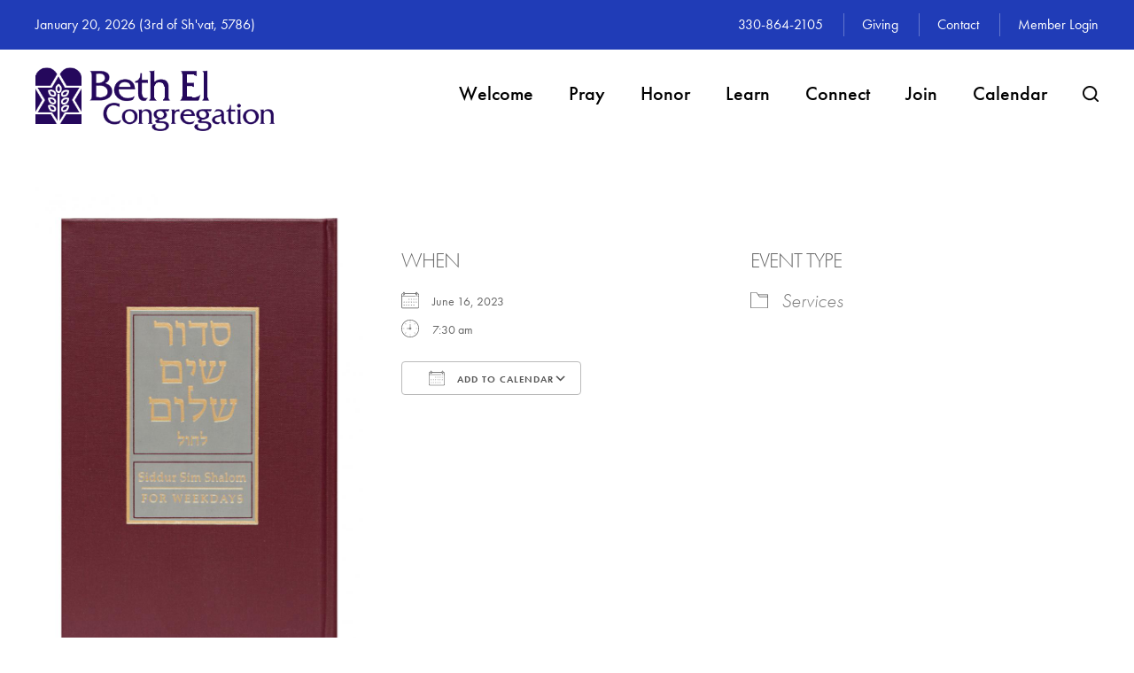

--- FILE ---
content_type: text/html; charset=UTF-8
request_url: https://www.bethelakron.com/events/morning-minyan-2023-06-16/
body_size: 57241
content:
<!DOCTYPE html>
<!--[if IEMobile 7 ]> <html dir="ltr" lang="en-US" prefix="og: https://ogp.me/ns#"class="no-js iem7"> <![endif]-->
<!--[if lt IE 7 ]> <html dir="ltr" lang="en-US" prefix="og: https://ogp.me/ns#" class="no-js ie6"> <![endif]-->
<!--[if IE 7 ]>    <html dir="ltr" lang="en-US" prefix="og: https://ogp.me/ns#" class="no-js ie7"> <![endif]-->
<!--[if IE 8 ]>    <html dir="ltr" lang="en-US" prefix="og: https://ogp.me/ns#" class="no-js ie8"> <![endif]-->
<!--[if (gte IE 9)|(gt IEMobile 7)|!(IEMobile)|!(IE)]><!--><html dir="ltr" lang="en-US" prefix="og: https://ogp.me/ns#" class="no-js"><!--<![endif]-->

<head>

    <meta charset="utf-8">
    <title>Morning Minyan - Beth El Congregation - Conservative Synagogue in Akron, OH</title>
    <meta name="viewport" content="width=device-width, initial-scale=1.0">
    <meta name="description" content="">
    <meta name="author" content="">

	<!-- Open graph tags -->
        <meta property="og:title" content="Morning Minyan" />
	<meta property="og:description" content="" />
    <meta property="og:url" content="https://www.bethelakron.com/events/morning-minyan-2023-06-16/" />
    <meta property="og:image:url" content="https://www.bethelakron.com/wp-content/uploads/2022/09/sim.shalom.weekday.jpeg" />
    <meta property="og:image:type" content="image/jpeg" />
	<meta property="og:image:width" content="1500" />
	<meta property="og:image:height" content="788" />
    
	<!-- CSS -->
    <link type="text/css" href="https://www.bethelakron.com/wp-content/themes/bethelakron/css/bootstrap.min.css" rel="stylesheet">
	<link rel="stylesheet" href="https://use.typekit.net/nzo8kau.css">
    <link type="text/css" href="https://www.bethelakron.com/wp-content/themes/bethelakron/style.css" rel="stylesheet" media="screen">
    <link type="text/css" href="https://www.bethelakron.com/wp-content/themes/bethelakron/navigation.css" rel="stylesheet" media="screen">

		
    <!-- HTML5 shim, for IE6-8 support of HTML5 elements -->
    <!--[if lt IE 9]><script src="http://html5shim.googlecode.com/svn/trunk/html5.js"></script><![endif]-->

    <!-- Favicon and touch icons -->
    <link rel="apple-touch-icon-precomposed" sizes="144x144" href="https://www.bethelakron.com/wp-content/themes/bethelakron/icons/apple-touch-icon-144-precomposed.png">
    <link rel="apple-touch-icon-precomposed" sizes="114x114" href="https://www.bethelakron.com/wp-content/themes/bethelakron/icons/apple-touch-icon-114-precomposed.png">
	<link rel="apple-touch-icon-precomposed" sizes="72x72" href="https://www.bethelakron.com/wp-content/themes/bethelakron/icons/apple-touch-icon-72-precomposed.png">
	<link rel="apple-touch-icon-precomposed" href="https://www.bethelakron.com/wp-content/themes/bethelakron/icons/apple-touch-icon-57-precomposed.png">
	<link rel="shortcut icon" href="https://www.bethelakron.com/wp-content/themes/bethelakron/icons/favicon.png">
  
    
            <script type="text/javascript">
                var _gaq = _gaq || [];

                _gaq.push(
                    ['_setAccount', 'UA-3218888-14'],
                    //['_setDomainName', 'shulcloud.com'],
                    ['_setAllowLinker', true],
                    ['_trackPageview']
                                    );


                (function () {
                    var ga = document.createElement('script');
                    ga.type = 'text/javascript';
                    ga.async = true;
                    ga.src = ('https:' == document.location.protocol ? 'https://ssl' : 'http://www') + '.google-analytics.com/ga.js';
                    (document.getElementsByTagName('head')[0] || document.getElementsByTagName('body')[0]).appendChild(ga);
                })();
            </script>
    
    <!-- Feeds -->
    <link rel="pingback" href="https://www.bethelakron.com/xmlrpc.php" />
    <link rel="alternate" type="application/rss+xml" title="Beth El Congregation" href="https://www.bethelakron.com/feed/" />
    <link rel="alternate" type="application/atom+xml" title="Beth El Congregation" href="https://www.bethelakron.com/feed/atom/" />

	<!-- Wordpress head functions -->    
        
		<!-- All in One SEO 4.9.3 - aioseo.com -->
	<meta name="robots" content="max-image-preview:large" />
	<meta name="author" content="Hirsch Fishman"/>
	<link rel="canonical" href="https://www.bethelakron.com/events/morning-minyan-2023-06-16/" />
	<meta name="generator" content="All in One SEO (AIOSEO) 4.9.3" />
		<meta property="og:locale" content="en_US" />
		<meta property="og:site_name" content="Beth El Congregation - Conservative Synagogue in Akron, OH" />
		<meta property="og:type" content="article" />
		<meta property="og:title" content="Morning Minyan - Beth El Congregation - Conservative Synagogue in Akron, OH" />
		<meta property="og:url" content="https://www.bethelakron.com/events/morning-minyan-2023-06-16/" />
		<meta property="article:published_time" content="2022-09-30T19:54:59+00:00" />
		<meta property="article:modified_time" content="2025-03-12T18:20:07+00:00" />
		<meta name="twitter:card" content="summary_large_image" />
		<meta name="twitter:title" content="Morning Minyan - Beth El Congregation - Conservative Synagogue in Akron, OH" />
		<script type="application/ld+json" class="aioseo-schema">
			{"@context":"https:\/\/schema.org","@graph":[{"@type":"BreadcrumbList","@id":"https:\/\/www.bethelakron.com\/events\/morning-minyan-2023-06-16\/#breadcrumblist","itemListElement":[{"@type":"ListItem","@id":"https:\/\/www.bethelakron.com#listItem","position":1,"name":"Home","item":"https:\/\/www.bethelakron.com","nextItem":{"@type":"ListItem","@id":"https:\/\/www.bethelakron.com\/events\/#listItem","name":"Events"}},{"@type":"ListItem","@id":"https:\/\/www.bethelakron.com\/events\/#listItem","position":2,"name":"Events","item":"https:\/\/www.bethelakron.com\/events\/","nextItem":{"@type":"ListItem","@id":"https:\/\/www.bethelakron.com\/events\/categories\/services\/#listItem","name":"Services"},"previousItem":{"@type":"ListItem","@id":"https:\/\/www.bethelakron.com#listItem","name":"Home"}},{"@type":"ListItem","@id":"https:\/\/www.bethelakron.com\/events\/categories\/services\/#listItem","position":3,"name":"Services","item":"https:\/\/www.bethelakron.com\/events\/categories\/services\/","nextItem":{"@type":"ListItem","@id":"https:\/\/www.bethelakron.com\/events\/morning-minyan-2023-06-16\/#listItem","name":"Morning Minyan"},"previousItem":{"@type":"ListItem","@id":"https:\/\/www.bethelakron.com\/events\/#listItem","name":"Events"}},{"@type":"ListItem","@id":"https:\/\/www.bethelakron.com\/events\/morning-minyan-2023-06-16\/#listItem","position":4,"name":"Morning Minyan","previousItem":{"@type":"ListItem","@id":"https:\/\/www.bethelakron.com\/events\/categories\/services\/#listItem","name":"Services"}}]},{"@type":"Organization","@id":"https:\/\/www.bethelakron.com\/#organization","name":"Beth El Congregation","description":"Conservative Synagogue in Akron, OH","url":"https:\/\/www.bethelakron.com\/"},{"@type":"Person","@id":"https:\/\/www.bethelakron.com\/author\/addicottweb\/#author","url":"https:\/\/www.bethelakron.com\/author\/addicottweb\/","name":"Hirsch Fishman","image":{"@type":"ImageObject","@id":"https:\/\/www.bethelakron.com\/events\/morning-minyan-2023-06-16\/#authorImage","url":"https:\/\/secure.gravatar.com\/avatar\/951e73af9a0db7a607fd17ca4bd632b17385bfad894149d377fb036f7cd26d69?s=96&d=mm&r=g","width":96,"height":96,"caption":"Hirsch Fishman"}},{"@type":"WebPage","@id":"https:\/\/www.bethelakron.com\/events\/morning-minyan-2023-06-16\/#webpage","url":"https:\/\/www.bethelakron.com\/events\/morning-minyan-2023-06-16\/","name":"Morning Minyan - Beth El Congregation - Conservative Synagogue in Akron, OH","inLanguage":"en-US","isPartOf":{"@id":"https:\/\/www.bethelakron.com\/#website"},"breadcrumb":{"@id":"https:\/\/www.bethelakron.com\/events\/morning-minyan-2023-06-16\/#breadcrumblist"},"author":{"@id":"https:\/\/www.bethelakron.com\/author\/addicottweb\/#author"},"creator":{"@id":"https:\/\/www.bethelakron.com\/author\/addicottweb\/#author"},"image":{"@type":"ImageObject","url":"https:\/\/www.bethelakron.com\/wp-content\/uploads\/2022\/09\/sim.shalom.weekday.jpeg","@id":"https:\/\/www.bethelakron.com\/events\/morning-minyan-2023-06-16\/#mainImage","width":800,"height":1200},"primaryImageOfPage":{"@id":"https:\/\/www.bethelakron.com\/events\/morning-minyan-2023-06-16\/#mainImage"},"datePublished":"2022-09-30T19:54:59-04:00","dateModified":"2025-03-12T14:20:07-04:00"},{"@type":"WebSite","@id":"https:\/\/www.bethelakron.com\/#website","url":"https:\/\/www.bethelakron.com\/","name":"Beth El Congregation","description":"Conservative Synagogue in Akron, OH","inLanguage":"en-US","publisher":{"@id":"https:\/\/www.bethelakron.com\/#organization"}}]}
		</script>
		<!-- All in One SEO -->

<link rel="alternate" title="oEmbed (JSON)" type="application/json+oembed" href="https://www.bethelakron.com/wp-json/oembed/1.0/embed?url=https%3A%2F%2Fwww.bethelakron.com%2Fevents%2Fmorning-minyan-2023-06-16%2F" />
<link rel="alternate" title="oEmbed (XML)" type="text/xml+oembed" href="https://www.bethelakron.com/wp-json/oembed/1.0/embed?url=https%3A%2F%2Fwww.bethelakron.com%2Fevents%2Fmorning-minyan-2023-06-16%2F&#038;format=xml" />
<style id='wp-img-auto-sizes-contain-inline-css' type='text/css'>
img:is([sizes=auto i],[sizes^="auto," i]){contain-intrinsic-size:3000px 1500px}
/*# sourceURL=wp-img-auto-sizes-contain-inline-css */
</style>
<style id='wp-emoji-styles-inline-css' type='text/css'>

	img.wp-smiley, img.emoji {
		display: inline !important;
		border: none !important;
		box-shadow: none !important;
		height: 1em !important;
		width: 1em !important;
		margin: 0 0.07em !important;
		vertical-align: -0.1em !important;
		background: none !important;
		padding: 0 !important;
	}
/*# sourceURL=wp-emoji-styles-inline-css */
</style>
<link rel='stylesheet' id='wp-block-library-css' href='https://www.bethelakron.com/wp-includes/css/dist/block-library/style.min.css?ver=6.9' type='text/css' media='all' />
<style id='classic-theme-styles-inline-css' type='text/css'>
/*! This file is auto-generated */
.wp-block-button__link{color:#fff;background-color:#32373c;border-radius:9999px;box-shadow:none;text-decoration:none;padding:calc(.667em + 2px) calc(1.333em + 2px);font-size:1.125em}.wp-block-file__button{background:#32373c;color:#fff;text-decoration:none}
/*# sourceURL=/wp-includes/css/classic-themes.min.css */
</style>
<link rel='stylesheet' id='aioseo/css/src/vue/standalone/blocks/table-of-contents/global.scss-css' href='https://www.bethelakron.com/wp-content/plugins/all-in-one-seo-pack/dist/Lite/assets/css/table-of-contents/global.e90f6d47.css?ver=4.9.3' type='text/css' media='all' />
<style id='pdfemb-pdf-embedder-viewer-style-inline-css' type='text/css'>
.wp-block-pdfemb-pdf-embedder-viewer{max-width:none}

/*# sourceURL=https://www.bethelakron.com/wp-content/plugins/pdf-embedder/block/build/style-index.css */
</style>
<style id='global-styles-inline-css' type='text/css'>
:root{--wp--preset--aspect-ratio--square: 1;--wp--preset--aspect-ratio--4-3: 4/3;--wp--preset--aspect-ratio--3-4: 3/4;--wp--preset--aspect-ratio--3-2: 3/2;--wp--preset--aspect-ratio--2-3: 2/3;--wp--preset--aspect-ratio--16-9: 16/9;--wp--preset--aspect-ratio--9-16: 9/16;--wp--preset--color--black: #000000;--wp--preset--color--cyan-bluish-gray: #abb8c3;--wp--preset--color--white: #ffffff;--wp--preset--color--pale-pink: #f78da7;--wp--preset--color--vivid-red: #cf2e2e;--wp--preset--color--luminous-vivid-orange: #ff6900;--wp--preset--color--luminous-vivid-amber: #fcb900;--wp--preset--color--light-green-cyan: #7bdcb5;--wp--preset--color--vivid-green-cyan: #00d084;--wp--preset--color--pale-cyan-blue: #8ed1fc;--wp--preset--color--vivid-cyan-blue: #0693e3;--wp--preset--color--vivid-purple: #9b51e0;--wp--preset--gradient--vivid-cyan-blue-to-vivid-purple: linear-gradient(135deg,rgb(6,147,227) 0%,rgb(155,81,224) 100%);--wp--preset--gradient--light-green-cyan-to-vivid-green-cyan: linear-gradient(135deg,rgb(122,220,180) 0%,rgb(0,208,130) 100%);--wp--preset--gradient--luminous-vivid-amber-to-luminous-vivid-orange: linear-gradient(135deg,rgb(252,185,0) 0%,rgb(255,105,0) 100%);--wp--preset--gradient--luminous-vivid-orange-to-vivid-red: linear-gradient(135deg,rgb(255,105,0) 0%,rgb(207,46,46) 100%);--wp--preset--gradient--very-light-gray-to-cyan-bluish-gray: linear-gradient(135deg,rgb(238,238,238) 0%,rgb(169,184,195) 100%);--wp--preset--gradient--cool-to-warm-spectrum: linear-gradient(135deg,rgb(74,234,220) 0%,rgb(151,120,209) 20%,rgb(207,42,186) 40%,rgb(238,44,130) 60%,rgb(251,105,98) 80%,rgb(254,248,76) 100%);--wp--preset--gradient--blush-light-purple: linear-gradient(135deg,rgb(255,206,236) 0%,rgb(152,150,240) 100%);--wp--preset--gradient--blush-bordeaux: linear-gradient(135deg,rgb(254,205,165) 0%,rgb(254,45,45) 50%,rgb(107,0,62) 100%);--wp--preset--gradient--luminous-dusk: linear-gradient(135deg,rgb(255,203,112) 0%,rgb(199,81,192) 50%,rgb(65,88,208) 100%);--wp--preset--gradient--pale-ocean: linear-gradient(135deg,rgb(255,245,203) 0%,rgb(182,227,212) 50%,rgb(51,167,181) 100%);--wp--preset--gradient--electric-grass: linear-gradient(135deg,rgb(202,248,128) 0%,rgb(113,206,126) 100%);--wp--preset--gradient--midnight: linear-gradient(135deg,rgb(2,3,129) 0%,rgb(40,116,252) 100%);--wp--preset--font-size--small: 13px;--wp--preset--font-size--medium: 20px;--wp--preset--font-size--large: 36px;--wp--preset--font-size--x-large: 42px;--wp--preset--spacing--20: 0.44rem;--wp--preset--spacing--30: 0.67rem;--wp--preset--spacing--40: 1rem;--wp--preset--spacing--50: 1.5rem;--wp--preset--spacing--60: 2.25rem;--wp--preset--spacing--70: 3.38rem;--wp--preset--spacing--80: 5.06rem;--wp--preset--shadow--natural: 6px 6px 9px rgba(0, 0, 0, 0.2);--wp--preset--shadow--deep: 12px 12px 50px rgba(0, 0, 0, 0.4);--wp--preset--shadow--sharp: 6px 6px 0px rgba(0, 0, 0, 0.2);--wp--preset--shadow--outlined: 6px 6px 0px -3px rgb(255, 255, 255), 6px 6px rgb(0, 0, 0);--wp--preset--shadow--crisp: 6px 6px 0px rgb(0, 0, 0);}:where(.is-layout-flex){gap: 0.5em;}:where(.is-layout-grid){gap: 0.5em;}body .is-layout-flex{display: flex;}.is-layout-flex{flex-wrap: wrap;align-items: center;}.is-layout-flex > :is(*, div){margin: 0;}body .is-layout-grid{display: grid;}.is-layout-grid > :is(*, div){margin: 0;}:where(.wp-block-columns.is-layout-flex){gap: 2em;}:where(.wp-block-columns.is-layout-grid){gap: 2em;}:where(.wp-block-post-template.is-layout-flex){gap: 1.25em;}:where(.wp-block-post-template.is-layout-grid){gap: 1.25em;}.has-black-color{color: var(--wp--preset--color--black) !important;}.has-cyan-bluish-gray-color{color: var(--wp--preset--color--cyan-bluish-gray) !important;}.has-white-color{color: var(--wp--preset--color--white) !important;}.has-pale-pink-color{color: var(--wp--preset--color--pale-pink) !important;}.has-vivid-red-color{color: var(--wp--preset--color--vivid-red) !important;}.has-luminous-vivid-orange-color{color: var(--wp--preset--color--luminous-vivid-orange) !important;}.has-luminous-vivid-amber-color{color: var(--wp--preset--color--luminous-vivid-amber) !important;}.has-light-green-cyan-color{color: var(--wp--preset--color--light-green-cyan) !important;}.has-vivid-green-cyan-color{color: var(--wp--preset--color--vivid-green-cyan) !important;}.has-pale-cyan-blue-color{color: var(--wp--preset--color--pale-cyan-blue) !important;}.has-vivid-cyan-blue-color{color: var(--wp--preset--color--vivid-cyan-blue) !important;}.has-vivid-purple-color{color: var(--wp--preset--color--vivid-purple) !important;}.has-black-background-color{background-color: var(--wp--preset--color--black) !important;}.has-cyan-bluish-gray-background-color{background-color: var(--wp--preset--color--cyan-bluish-gray) !important;}.has-white-background-color{background-color: var(--wp--preset--color--white) !important;}.has-pale-pink-background-color{background-color: var(--wp--preset--color--pale-pink) !important;}.has-vivid-red-background-color{background-color: var(--wp--preset--color--vivid-red) !important;}.has-luminous-vivid-orange-background-color{background-color: var(--wp--preset--color--luminous-vivid-orange) !important;}.has-luminous-vivid-amber-background-color{background-color: var(--wp--preset--color--luminous-vivid-amber) !important;}.has-light-green-cyan-background-color{background-color: var(--wp--preset--color--light-green-cyan) !important;}.has-vivid-green-cyan-background-color{background-color: var(--wp--preset--color--vivid-green-cyan) !important;}.has-pale-cyan-blue-background-color{background-color: var(--wp--preset--color--pale-cyan-blue) !important;}.has-vivid-cyan-blue-background-color{background-color: var(--wp--preset--color--vivid-cyan-blue) !important;}.has-vivid-purple-background-color{background-color: var(--wp--preset--color--vivid-purple) !important;}.has-black-border-color{border-color: var(--wp--preset--color--black) !important;}.has-cyan-bluish-gray-border-color{border-color: var(--wp--preset--color--cyan-bluish-gray) !important;}.has-white-border-color{border-color: var(--wp--preset--color--white) !important;}.has-pale-pink-border-color{border-color: var(--wp--preset--color--pale-pink) !important;}.has-vivid-red-border-color{border-color: var(--wp--preset--color--vivid-red) !important;}.has-luminous-vivid-orange-border-color{border-color: var(--wp--preset--color--luminous-vivid-orange) !important;}.has-luminous-vivid-amber-border-color{border-color: var(--wp--preset--color--luminous-vivid-amber) !important;}.has-light-green-cyan-border-color{border-color: var(--wp--preset--color--light-green-cyan) !important;}.has-vivid-green-cyan-border-color{border-color: var(--wp--preset--color--vivid-green-cyan) !important;}.has-pale-cyan-blue-border-color{border-color: var(--wp--preset--color--pale-cyan-blue) !important;}.has-vivid-cyan-blue-border-color{border-color: var(--wp--preset--color--vivid-cyan-blue) !important;}.has-vivid-purple-border-color{border-color: var(--wp--preset--color--vivid-purple) !important;}.has-vivid-cyan-blue-to-vivid-purple-gradient-background{background: var(--wp--preset--gradient--vivid-cyan-blue-to-vivid-purple) !important;}.has-light-green-cyan-to-vivid-green-cyan-gradient-background{background: var(--wp--preset--gradient--light-green-cyan-to-vivid-green-cyan) !important;}.has-luminous-vivid-amber-to-luminous-vivid-orange-gradient-background{background: var(--wp--preset--gradient--luminous-vivid-amber-to-luminous-vivid-orange) !important;}.has-luminous-vivid-orange-to-vivid-red-gradient-background{background: var(--wp--preset--gradient--luminous-vivid-orange-to-vivid-red) !important;}.has-very-light-gray-to-cyan-bluish-gray-gradient-background{background: var(--wp--preset--gradient--very-light-gray-to-cyan-bluish-gray) !important;}.has-cool-to-warm-spectrum-gradient-background{background: var(--wp--preset--gradient--cool-to-warm-spectrum) !important;}.has-blush-light-purple-gradient-background{background: var(--wp--preset--gradient--blush-light-purple) !important;}.has-blush-bordeaux-gradient-background{background: var(--wp--preset--gradient--blush-bordeaux) !important;}.has-luminous-dusk-gradient-background{background: var(--wp--preset--gradient--luminous-dusk) !important;}.has-pale-ocean-gradient-background{background: var(--wp--preset--gradient--pale-ocean) !important;}.has-electric-grass-gradient-background{background: var(--wp--preset--gradient--electric-grass) !important;}.has-midnight-gradient-background{background: var(--wp--preset--gradient--midnight) !important;}.has-small-font-size{font-size: var(--wp--preset--font-size--small) !important;}.has-medium-font-size{font-size: var(--wp--preset--font-size--medium) !important;}.has-large-font-size{font-size: var(--wp--preset--font-size--large) !important;}.has-x-large-font-size{font-size: var(--wp--preset--font-size--x-large) !important;}
:where(.wp-block-post-template.is-layout-flex){gap: 1.25em;}:where(.wp-block-post-template.is-layout-grid){gap: 1.25em;}
:where(.wp-block-term-template.is-layout-flex){gap: 1.25em;}:where(.wp-block-term-template.is-layout-grid){gap: 1.25em;}
:where(.wp-block-columns.is-layout-flex){gap: 2em;}:where(.wp-block-columns.is-layout-grid){gap: 2em;}
:root :where(.wp-block-pullquote){font-size: 1.5em;line-height: 1.6;}
/*# sourceURL=global-styles-inline-css */
</style>
<link rel='stylesheet' id='events-manager-css' href='https://www.bethelakron.com/wp-content/plugins/events-manager/includes/css/events-manager.min.css?ver=7.2.3.1' type='text/css' media='all' />
<style id='events-manager-inline-css' type='text/css'>
body .em { --font-family : inherit; --font-weight : inherit; --font-size : 1em; --line-height : inherit; }
/*# sourceURL=events-manager-inline-css */
</style>
<link rel='stylesheet' id='wp-pagenavi-css' href='https://www.bethelakron.com/wp-content/plugins/wp-pagenavi/pagenavi-css.css?ver=2.70' type='text/css' media='all' />
<script type="text/javascript" src="https://www.bethelakron.com/wp-includes/js/jquery/jquery.min.js?ver=3.7.1" id="jquery-core-js"></script>
<script type="text/javascript" src="https://www.bethelakron.com/wp-includes/js/jquery/jquery-migrate.min.js?ver=3.4.1" id="jquery-migrate-js"></script>
<script type="text/javascript" src="https://www.bethelakron.com/wp-includes/js/jquery/ui/core.min.js?ver=1.13.3" id="jquery-ui-core-js"></script>
<script type="text/javascript" src="https://www.bethelakron.com/wp-includes/js/jquery/ui/mouse.min.js?ver=1.13.3" id="jquery-ui-mouse-js"></script>
<script type="text/javascript" src="https://www.bethelakron.com/wp-includes/js/jquery/ui/sortable.min.js?ver=1.13.3" id="jquery-ui-sortable-js"></script>
<script type="text/javascript" src="https://www.bethelakron.com/wp-includes/js/jquery/ui/datepicker.min.js?ver=1.13.3" id="jquery-ui-datepicker-js"></script>
<script type="text/javascript" id="jquery-ui-datepicker-js-after">
/* <![CDATA[ */
jQuery(function(jQuery){jQuery.datepicker.setDefaults({"closeText":"Close","currentText":"Today","monthNames":["January","February","March","April","May","June","July","August","September","October","November","December"],"monthNamesShort":["Jan","Feb","Mar","Apr","May","Jun","Jul","Aug","Sep","Oct","Nov","Dec"],"nextText":"Next","prevText":"Previous","dayNames":["Sunday","Monday","Tuesday","Wednesday","Thursday","Friday","Saturday"],"dayNamesShort":["Sun","Mon","Tue","Wed","Thu","Fri","Sat"],"dayNamesMin":["S","M","T","W","T","F","S"],"dateFormat":"MM d, yy","firstDay":0,"isRTL":false});});
//# sourceURL=jquery-ui-datepicker-js-after
/* ]]> */
</script>
<script type="text/javascript" src="https://www.bethelakron.com/wp-includes/js/jquery/ui/resizable.min.js?ver=1.13.3" id="jquery-ui-resizable-js"></script>
<script type="text/javascript" src="https://www.bethelakron.com/wp-includes/js/jquery/ui/draggable.min.js?ver=1.13.3" id="jquery-ui-draggable-js"></script>
<script type="text/javascript" src="https://www.bethelakron.com/wp-includes/js/jquery/ui/controlgroup.min.js?ver=1.13.3" id="jquery-ui-controlgroup-js"></script>
<script type="text/javascript" src="https://www.bethelakron.com/wp-includes/js/jquery/ui/checkboxradio.min.js?ver=1.13.3" id="jquery-ui-checkboxradio-js"></script>
<script type="text/javascript" src="https://www.bethelakron.com/wp-includes/js/jquery/ui/button.min.js?ver=1.13.3" id="jquery-ui-button-js"></script>
<script type="text/javascript" src="https://www.bethelakron.com/wp-includes/js/jquery/ui/dialog.min.js?ver=1.13.3" id="jquery-ui-dialog-js"></script>
<script type="text/javascript" id="events-manager-js-extra">
/* <![CDATA[ */
var EM = {"ajaxurl":"https://www.bethelakron.com/wp-admin/admin-ajax.php","locationajaxurl":"https://www.bethelakron.com/wp-admin/admin-ajax.php?action=locations_search","firstDay":"0","locale":"en","dateFormat":"yy-mm-dd","ui_css":"https://www.bethelakron.com/wp-content/plugins/events-manager/includes/css/jquery-ui/build.min.css","show24hours":"0","is_ssl":"1","autocomplete_limit":"10","calendar":{"breakpoints":{"small":560,"medium":908,"large":false},"month_format":"F Y"},"phone":"","datepicker":{"format":"m/d/y"},"search":{"breakpoints":{"small":650,"medium":850,"full":false}},"url":"https://www.bethelakron.com/wp-content/plugins/events-manager","assets":{"input.em-uploader":{"js":{"em-uploader":{"url":"https://www.bethelakron.com/wp-content/plugins/events-manager/includes/js/em-uploader.js?v=7.2.3.1","event":"em_uploader_ready"}}},".em-event-editor":{"js":{"event-editor":{"url":"https://www.bethelakron.com/wp-content/plugins/events-manager/includes/js/events-manager-event-editor.js?v=7.2.3.1","event":"em_event_editor_ready"}},"css":{"event-editor":"https://www.bethelakron.com/wp-content/plugins/events-manager/includes/css/events-manager-event-editor.min.css?v=7.2.3.1"}},".em-recurrence-sets, .em-timezone":{"js":{"luxon":{"url":"luxon/luxon.js?v=7.2.3.1","event":"em_luxon_ready"}}},".em-booking-form, #em-booking-form, .em-booking-recurring, .em-event-booking-form":{"js":{"em-bookings":{"url":"https://www.bethelakron.com/wp-content/plugins/events-manager/includes/js/bookingsform.js?v=7.2.3.1","event":"em_booking_form_js_loaded"}}},"#em-opt-archetypes":{"js":{"archetypes":"https://www.bethelakron.com/wp-content/plugins/events-manager/includes/js/admin-archetype-editor.js?v=7.2.3.1","archetypes_ms":"https://www.bethelakron.com/wp-content/plugins/events-manager/includes/js/admin-archetypes.js?v=7.2.3.1","qs":"qs/qs.js?v=7.2.3.1"}}},"cached":"","txt_search":"Search","txt_searching":"Searching...","txt_loading":"Loading..."};
//# sourceURL=events-manager-js-extra
/* ]]> */
</script>
<script type="text/javascript" src="https://www.bethelakron.com/wp-content/plugins/events-manager/includes/js/events-manager.js?ver=7.2.3.1" id="events-manager-js"></script>
<link rel="https://api.w.org/" href="https://www.bethelakron.com/wp-json/" /><link rel="EditURI" type="application/rsd+xml" title="RSD" href="https://www.bethelakron.com/xmlrpc.php?rsd" />
<meta name="generator" content="WordPress 6.9" />
<link rel='shortlink' href='https://www.bethelakron.com/?p=2694' />
<meta name="generator" content="Elementor 3.34.2; features: additional_custom_breakpoints; settings: css_print_method-external, google_font-enabled, font_display-auto">
			<style>
				.e-con.e-parent:nth-of-type(n+4):not(.e-lazyloaded):not(.e-no-lazyload),
				.e-con.e-parent:nth-of-type(n+4):not(.e-lazyloaded):not(.e-no-lazyload) * {
					background-image: none !important;
				}
				@media screen and (max-height: 1024px) {
					.e-con.e-parent:nth-of-type(n+3):not(.e-lazyloaded):not(.e-no-lazyload),
					.e-con.e-parent:nth-of-type(n+3):not(.e-lazyloaded):not(.e-no-lazyload) * {
						background-image: none !important;
					}
				}
				@media screen and (max-height: 640px) {
					.e-con.e-parent:nth-of-type(n+2):not(.e-lazyloaded):not(.e-no-lazyload),
					.e-con.e-parent:nth-of-type(n+2):not(.e-lazyloaded):not(.e-no-lazyload) * {
						background-image: none !important;
					}
				}
			</style>
			<meta name="generator" content="Powered by Slider Revolution 6.6.14 - responsive, Mobile-Friendly Slider Plugin for WordPress with comfortable drag and drop interface." />
<script>function setREVStartSize(e){
			//window.requestAnimationFrame(function() {
				window.RSIW = window.RSIW===undefined ? window.innerWidth : window.RSIW;
				window.RSIH = window.RSIH===undefined ? window.innerHeight : window.RSIH;
				try {
					var pw = document.getElementById(e.c).parentNode.offsetWidth,
						newh;
					pw = pw===0 || isNaN(pw) || (e.l=="fullwidth" || e.layout=="fullwidth") ? window.RSIW : pw;
					e.tabw = e.tabw===undefined ? 0 : parseInt(e.tabw);
					e.thumbw = e.thumbw===undefined ? 0 : parseInt(e.thumbw);
					e.tabh = e.tabh===undefined ? 0 : parseInt(e.tabh);
					e.thumbh = e.thumbh===undefined ? 0 : parseInt(e.thumbh);
					e.tabhide = e.tabhide===undefined ? 0 : parseInt(e.tabhide);
					e.thumbhide = e.thumbhide===undefined ? 0 : parseInt(e.thumbhide);
					e.mh = e.mh===undefined || e.mh=="" || e.mh==="auto" ? 0 : parseInt(e.mh,0);
					if(e.layout==="fullscreen" || e.l==="fullscreen")
						newh = Math.max(e.mh,window.RSIH);
					else{
						e.gw = Array.isArray(e.gw) ? e.gw : [e.gw];
						for (var i in e.rl) if (e.gw[i]===undefined || e.gw[i]===0) e.gw[i] = e.gw[i-1];
						e.gh = e.el===undefined || e.el==="" || (Array.isArray(e.el) && e.el.length==0)? e.gh : e.el;
						e.gh = Array.isArray(e.gh) ? e.gh : [e.gh];
						for (var i in e.rl) if (e.gh[i]===undefined || e.gh[i]===0) e.gh[i] = e.gh[i-1];
											
						var nl = new Array(e.rl.length),
							ix = 0,
							sl;
						e.tabw = e.tabhide>=pw ? 0 : e.tabw;
						e.thumbw = e.thumbhide>=pw ? 0 : e.thumbw;
						e.tabh = e.tabhide>=pw ? 0 : e.tabh;
						e.thumbh = e.thumbhide>=pw ? 0 : e.thumbh;
						for (var i in e.rl) nl[i] = e.rl[i]<window.RSIW ? 0 : e.rl[i];
						sl = nl[0];
						for (var i in nl) if (sl>nl[i] && nl[i]>0) { sl = nl[i]; ix=i;}
						var m = pw>(e.gw[ix]+e.tabw+e.thumbw) ? 1 : (pw-(e.tabw+e.thumbw)) / (e.gw[ix]);
						newh =  (e.gh[ix] * m) + (e.tabh + e.thumbh);
					}
					var el = document.getElementById(e.c);
					if (el!==null && el) el.style.height = newh+"px";
					el = document.getElementById(e.c+"_wrapper");
					if (el!==null && el) {
						el.style.height = newh+"px";
						el.style.display = "block";
					}
				} catch(e){
					console.log("Failure at Presize of Slider:" + e)
				}
			//});
		  };</script>

</head>

<body>

	<!-- Search field -->
	<div class="modal fade center" id="myModal" tabindex="-1" role="dialog" aria-labelledby="myModalLabel">
		<div class="modal-dialog" role="document">
			<div class="modal-content">
				<div class="modal-body">
					<form role="search" method="get" class="search-form" action="https://www.bethelakron.com/">
					<input type="search" value="Search this website" onBlur="if(this.value=='') this.value='Search this website';" onFocus="if(this.value=='Search this website') this.value='';" name="s" />
					<button type="submit" class="search-submit">Go</button>
					</form>
					<button type="button" class="btn btn-default" data-dismiss="modal">Close</button>
				</div>
			</div>
		</div>
	</div>
	
	<!-- Top bar -->
    <section class="wrap top-bar">
    	<div class="container">
        	<div class="row">
            	<div class="col-lg-5 col-md-5 col-sm-12 col-xs-12">
            		<p>January 20, 2026 (<script src="https://www.hebcal.com/etc/hdate-en.js" type="text/javascript"></script>)</p>
				</div>
				<div class="col-lg-7 col-md-7 hidden-sm hidden-xs right">
					<ul>
					<li>330-864-2105</li>               		<li id="menu-item-74" class="menu-item menu-item-type-post_type menu-item-object-page menu-item-74"><a href="https://www.bethelakron.com/giving/">Giving</a></li>
<li id="menu-item-75" class="menu-item menu-item-type-post_type menu-item-object-page menu-item-75"><a href="https://www.bethelakron.com/contact/">Contact</a></li>
<li id="menu-item-76" class="menu-item menu-item-type-custom menu-item-object-custom menu-item-76"><a target="_blank" href="https://bethelakron.shulcloud.com/login.php">Member Login</a></li>
					</ul>
				</div>     
            </div>
        </div>
    </section>

	<!-- Header -->
    <header class="wrap header main-nav">
    	<div class="container">
        	<div class="row">
				<div class="col-lg-3 col-md-3 hidden-sm hidden-xs">
					<a href="https://www.bethelakron.com" title="Return to the homepage"><img class="img-responsive" alt="Beth El Congregation" src="https://www.bethelakron.com/wp-content/themes/bethelakron/images/logo.png" /></a>
				</div>
                <div class="col-lg-9 col-md-9 col-sm-12 col-xs-12 navbar navbar-default">
                    <div class="navbar-header">
                        <button type="button" class="navbar-toggle collapsed" data-toggle="collapse" data-target="#navbar-collapse-1" aria-expanded="false">
                            <span class="sr-only">Toggle navigation</span>
                            <span class="icon-bar"></span>
                            <span class="icon-bar"></span>
                            <span class="icon-bar"></span>
                        </button>
                        <a class="navbar-brand" href="https://www.bethelakron.com"><img class="img-responsive" alt="Beth El Congregation" src="https://www.bethelakron.com/wp-content/themes/bethelakron/images/logo.png" /></a>
                    </div>
                    
					<div id="navbar-collapse-1" class="collapse navbar-collapse">
						<ul id="main-menu" class="nav navbar-nav">
							<li id="menu-item-77" class="menu-item menu-item-type-post_type menu-item-object-page menu-item-has-children menu-item-77 dropdown"><a title="Welcome" href="https://www.bethelakron.com/welcome/" data-toggle="dropdown" class="dropdown-toggle">Welcome <span class="hidden-lg hidden-md visible-sm visible-xs caret"></span></a>
<ul role="menu" class=" dropdown-menu">
	<li id="menu-item-78" class="menu-item menu-item-type-post_type menu-item-object-page menu-item-78"><a title="Our Community" href="https://www.bethelakron.com/welcome/our-community/">Our Community</a></li>
	<li id="menu-item-79" class="menu-item menu-item-type-post_type menu-item-object-page menu-item-79"><a title="Our History" href="https://www.bethelakron.com/welcome/our-history/">Our History</a></li>
	<li id="menu-item-80" class="menu-item menu-item-type-post_type menu-item-object-page menu-item-80"><a title="Our Team" href="https://www.bethelakron.com/welcome/our-team/">Our Team</a></li>
	<li id="menu-item-81" class="menu-item menu-item-type-post_type menu-item-object-page menu-item-81"><a title="FAQs" href="https://www.bethelakron.com/welcome/faqs/">FAQs</a></li>
</ul>
</li>
<li id="menu-item-82" class="menu-item menu-item-type-post_type menu-item-object-page menu-item-has-children menu-item-82 dropdown"><a title="Pray" href="https://www.bethelakron.com/pray/" data-toggle="dropdown" class="dropdown-toggle">Pray <span class="hidden-lg hidden-md visible-sm visible-xs caret"></span></a>
<ul role="menu" class=" dropdown-menu">
	<li id="menu-item-83" class="menu-item menu-item-type-post_type menu-item-object-page menu-item-83"><a title="Shabbat" href="https://www.bethelakron.com/pray/shabbat/">Shabbat</a></li>
	<li id="menu-item-84" class="menu-item menu-item-type-post_type menu-item-object-page menu-item-84"><a title="Weekday Minyanim" href="https://www.bethelakron.com/pray/weekday-minyanim/">Weekday Minyanim</a></li>
	<li id="menu-item-85" class="menu-item menu-item-type-post_type menu-item-object-page menu-item-85"><a title="Holidays" href="https://www.bethelakron.com/pray/holidays/">Holidays</a></li>
</ul>
</li>
<li id="menu-item-2522" class="menu-item menu-item-type-post_type menu-item-object-page menu-item-has-children menu-item-2522 dropdown"><a title="Honor" href="https://www.bethelakron.com/honor/" data-toggle="dropdown" class="dropdown-toggle">Honor <span class="hidden-lg hidden-md visible-sm visible-xs caret"></span></a>
<ul role="menu" class=" dropdown-menu">
	<li id="menu-item-86" class="menu-item menu-item-type-post_type menu-item-object-page menu-item-86"><a title="Life Cycle Events" href="https://www.bethelakron.com/honor/life-cycle-events/">Life Cycle Events</a></li>
	<li id="menu-item-2523" class="menu-item menu-item-type-post_type menu-item-object-page menu-item-2523"><a title="Birth" href="https://www.bethelakron.com/honor/birth/">Birth</a></li>
	<li id="menu-item-1516" class="menu-item menu-item-type-post_type menu-item-object-page menu-item-1516"><a title="B’nei Mitzvah" href="https://www.bethelakron.com/honor/bnei-mitzvah/">B’nei Mitzvah</a></li>
	<li id="menu-item-2524" class="menu-item menu-item-type-post_type menu-item-object-page menu-item-2524"><a title="Illness, Death, &#038; Bereavement Guide" href="https://www.bethelakron.com/honor/illness-death-bereavement-guide/">Illness, Death, &#038; Bereavement Guide</a></li>
</ul>
</li>
<li id="menu-item-87" class="menu-item menu-item-type-post_type menu-item-object-page menu-item-has-children menu-item-87 dropdown"><a title="Learn" href="https://www.bethelakron.com/learn/" data-toggle="dropdown" class="dropdown-toggle">Learn <span class="hidden-lg hidden-md visible-sm visible-xs caret"></span></a>
<ul role="menu" class=" dropdown-menu">
	<li id="menu-item-89" class="menu-item menu-item-type-post_type menu-item-object-page menu-item-89"><a title="Adult Education" href="https://www.bethelakron.com/learn/adult-education/">Adult Education</a></li>
	<li id="menu-item-88" class="menu-item menu-item-type-post_type menu-item-object-page menu-item-88"><a title="Youth Education" href="https://www.bethelakron.com/learn/youth-education/">Youth Education</a></li>
	<li id="menu-item-250" class="menu-item menu-item-type-post_type menu-item-object-page menu-item-250"><a title="Intro To Judaism" href="https://www.bethelakron.com/learn/conversion/">Intro To Judaism</a></li>
</ul>
</li>
<li id="menu-item-90" class="menu-item menu-item-type-post_type menu-item-object-page menu-item-has-children menu-item-90 dropdown"><a title="Connect" href="https://www.bethelakron.com/connect/" data-toggle="dropdown" class="dropdown-toggle">Connect <span class="hidden-lg hidden-md visible-sm visible-xs caret"></span></a>
<ul role="menu" class=" dropdown-menu">
	<li id="menu-item-2039" class="menu-item menu-item-type-post_type menu-item-object-page menu-item-2039"><a title="Beth El Bulletin" href="https://www.bethelakron.com/connect/beth-el-bulletin/">Beth El Bulletin</a></li>
	<li id="menu-item-91" class="menu-item menu-item-type-post_type menu-item-object-page menu-item-91"><a title="Get Involved" href="https://www.bethelakron.com/connect/get-involved/">Get Involved</a></li>
	<li id="menu-item-92" class="menu-item menu-item-type-post_type menu-item-object-page menu-item-92"><a title="Milestones" href="https://www.bethelakron.com/connect/milestones/">Milestones</a></li>
	<li id="menu-item-93" class="menu-item menu-item-type-post_type menu-item-object-page menu-item-93"><a title="Plan Your Simcha" href="https://www.bethelakron.com/connect/plan-your-simcha/">Plan Your Simcha</a></li>
</ul>
</li>
<li id="menu-item-94" class="menu-item menu-item-type-post_type menu-item-object-page menu-item-has-children menu-item-94 dropdown"><a title="Join" href="https://www.bethelakron.com/join/" data-toggle="dropdown" class="dropdown-toggle">Join <span class="hidden-lg hidden-md visible-sm visible-xs caret"></span></a>
<ul role="menu" class=" dropdown-menu">
	<li id="menu-item-95" class="menu-item menu-item-type-post_type menu-item-object-page menu-item-95"><a title="Become a Member" href="https://www.bethelakron.com/join/become-a-member/">Become a Member</a></li>
	<li id="menu-item-96" class="menu-item menu-item-type-post_type menu-item-object-page menu-item-96"><a title="Membership Form" href="https://www.bethelakron.com/join/membership-form/">Membership Form</a></li>
	<li id="menu-item-796" class="menu-item menu-item-type-post_type menu-item-object-page menu-item-796"><a title="Join Our Email List" href="https://www.bethelakron.com/join/join-our-email-list/">Join Our Email List</a></li>
</ul>
</li>
<li id="menu-item-97" class="menu-item menu-item-type-post_type menu-item-object-page menu-item-has-children menu-item-97 dropdown"><a title="Calendar" href="https://www.bethelakron.com/calendar/" data-toggle="dropdown" class="dropdown-toggle">Calendar <span class="hidden-lg hidden-md visible-sm visible-xs caret"></span></a>
<ul role="menu" class=" dropdown-menu">
	<li id="menu-item-98" class="menu-item menu-item-type-post_type menu-item-object-page menu-item-98"><a title="Upcoming Events" href="https://www.bethelakron.com/calendar/upcoming-events/">Upcoming Events</a></li>
	<li id="menu-item-99" class="menu-item menu-item-type-post_type menu-item-object-page menu-item-99"><a title="Full Calendar" href="https://www.bethelakron.com/calendar/full-calendar/">Full Calendar</a></li>
</ul>
</li>
							<li class="hidden-lg hidden-md header-menu-link"><a href="tel:330-864-2105">330-864-2105</a></li>							<li class="menu-item menu-item-type-post_type menu-item-object-page menu-item-74 hidden-lg hidden-md header-menu-link"><a href="https://www.bethelakron.com/giving/">Giving</a></li>
<li class="menu-item menu-item-type-post_type menu-item-object-page menu-item-75 hidden-lg hidden-md header-menu-link"><a href="https://www.bethelakron.com/contact/">Contact</a></li>
<li class="menu-item menu-item-type-custom menu-item-object-custom menu-item-76 hidden-lg hidden-md header-menu-link"><a target="_blank" href="https://bethelakron.shulcloud.com/login.php">Member Login</a></li>
							<li class="search"><a href="#" data-toggle="modal" data-target="#myModal"><img src="https://www.bethelakron.com/wp-content/themes/bethelakron/images/search-btn.png" alt="" /></a></li>
						</ul>
					</div>
                </div>
            </div>
        </div>
    </header>
    
	<section class="wrap content">
		<div class="container post-2694">
			
			<div class="row event-page">
								<div class="col-lg-4 col-md-4 col-sm-12 col-xs-12">
					<img src="https://www.bethelakron.com/wp-content/uploads/2022/09/sim.shalom.weekday.jpeg" class="img-responsive wp-post-image" alt="" decoding="async" srcset="https://www.bethelakron.com/wp-content/uploads/2022/09/sim.shalom.weekday.jpeg 800w, https://www.bethelakron.com/wp-content/uploads/2022/09/sim.shalom.weekday-200x300.jpeg 200w, https://www.bethelakron.com/wp-content/uploads/2022/09/sim.shalom.weekday-683x1024.jpeg 683w, https://www.bethelakron.com/wp-content/uploads/2022/09/sim.shalom.weekday-768x1152.jpeg 768w" sizes="(max-width: 800px) 100vw, 800px" />				</div>
				<div class="col-lg-8 col-md-8 col-sm-12 col-xs-12">
					<h1>Morning Minyan</h1>
					<div class="em em-view-container" id="em-view-6" data-view="event">
	<div class="em pixelbones em-item em-item-single em-event em-event-single em-event-1586 " id="em-event-6" data-view-id="6">
		<section class="em-item-header" style="--default-border:#8224e3">
	<div class="em-item-meta">
		<section class="em-item-meta-column">
			<section class="em-event-when">
				<h3>When</h3>
				<div class="em-item-meta-line em-event-date em-event-meta-datetime">
					<span class="em-icon-calendar em-icon"></span>
					June 16, 2023    
				</div>
				<div class="em-item-meta-line em-event-time em-event-meta-datetime">
					<span class="em-icon-clock em-icon"></span>
					7:30 am
				</div>
									<button type="button" class="em-event-add-to-calendar em-tooltip-ddm em-clickable input" data-button-width="match" data-tooltip-class="em-add-to-calendar-tooltip" data-content="em-event-add-to-colendar-content-1278616593"><span class="em-icon em-icon-calendar"></span> Add To Calendar</button>
					<div class="em-tooltip-ddm-content em-event-add-to-calendar-content" id="em-event-add-to-colendar-content-1278616593">
						<a class="em-a2c-download" href="https://www.bethelakron.com/events/morning-minyan-2023-06-16/ical/" target="_blank">Download ICS</a>
						<a class="em-a2c-google" href="https://www.google.com/calendar/event?action=TEMPLATE&#038;text=Morning+Minyan&#038;dates=20230616T073000/20230616T073000&#038;details=&#038;location=&#038;trp=false&#038;sprop=https%3A%2F%2Fwww.bethelakron.com%2Fevents%2Fmorning-minyan-2023-06-16%2F&#038;sprop=name:Beth+El+Congregation&#038;ctz=America%2FNew_York" target="_blank">Google Calendar</a>
						<a class="em-a2c-apple" href="webcal://www.bethelakron.com/events/morning-minyan-2023-06-16/ical/" target="_blank">iCalendar</a>
						<a class="em-a2c-office" href="https://outlook.office.com/calendar/0/deeplink/compose?allday=false&#038;body=&#038;location=&#038;path=/calendar/action/compose&#038;rru=addevent&#038;startdt=2023-06-16T07%3A30%3A00-04%3A00&#038;enddt=2023-06-16T07%3A30%3A00-04%3A00&#038;subject=Morning+Minyan" target="_blank">Office 365</a>
						<a class="em-a2c-outlook" href="https://outlook.live.com/calendar/0/deeplink/compose?allday=false&#038;body=&#038;location=&#038;path=/calendar/action/compose&#038;rru=addevent&#038;startdt=2023-06-16T07%3A30%3A00-04%3A00&#038;enddt=2023-06-16T07%3A30%3A00-04%3A00&#038;subject=Morning+Minyan" target="_blank">Outlook Live</a>
					</div>
					
			</section>
	
			
		</section>

		<section class="em-item-meta-column">
			
			
			
			
			<section class="em-item-taxonomies">
				<h3>Event Type</h3>
				
				<div class="em-item-meta-line em-item-taxonomy em-event-categories">
					<span class="em-icon-category em-icon"></span>
					<div>	<ul class="event-categories">
					<li><a href="https://www.bethelakron.com/events/categories/services/">Services</a></li>
			</ul>
	</div>
				</div>
				
				
			</section>
			
		</section>
	</div>
</section>

<section class="em-event-content">
	
</section>
	</div>
</div>
					</div>
							</div>
		</div>
	</section>

    
	<!-- Footer -->
   <footer class="wrap footer">
		<div class="container">
			<div class="row">
				<div class="col-lg-4 col-md-4 col-sm-12 col-xs-12 padding-top">
					<iframe src="https://www.google.com/maps/embed?pb=!1m18!1m12!1m3!1d3006.7233259051086!2d-81.59197048426806!3d41.09689137929188!2m3!1f0!2f0!3f0!3m2!1i1024!2i768!4f13.1!3m3!1m2!1s0x8830d7034ee4fbb3%3A0xa8b401d14461c29a!2sBeth%20El%20Congregation!5e0!3m2!1sen!2sus!4v1664473686970!5m2!1sen!2sus" width="800" height="250" style="border:0;" allowfullscreen="" loading="lazy" referrerpolicy="no-referrer-when-downgrade"></iframe>
				</div>
				<div class="col-lg-3 col-lg-offset-1 col-md-3 col-md-offset-0 col-sm-6 col-sm-offset-0 col-xs-12 col-xs-offset-0 padding-top">
					<h3>Contact Us</h3>
            		<p>750 White Pond Drive					<br />Akron, OH 44320</p>
            
					<p>330-864-2105            		<br /><a href="mailto:info@bethelakron.com">info@bethelakron.com</a></p>
				</div>
				<div class="col-lg-3 col-lg-offset-1 col-md-3 col-md-offset-1 col-sm-6 col-sm-offset-0 col-xs-12 col-xs-offset-0 padding-top">
					<h3>Stay Connected</h3>
					<ul>
					<li><a href="https://www.facebook.com/akronbethel" target="_blank"><img src="https://www.bethelakron.com/wp-content/themes/bethelakron/images/icon_facebook.png" alt="" border="0" /></a></li>										<li><a href="https://www.youtube.com/channel/UCm42OXcaYSSE56Rb5MBwQKQ" target="_blank"><img src="https://www.bethelakron.com/wp-content/themes/bethelakron/images/icon_youtube.png" alt="" border="0" /></a></li>															<li><a href="https://www.instagram.com/bethelakron" target="_blank"><img src="https://www.bethelakron.com/wp-content/themes/bethelakron/images/icon_instagram.png" alt="" border="0" /></a></li>										</ul>
				</div>
			</div>
		</div>
    </footer>

	<!-- Footer -->
	<section class="wrap copyright">
		<div class="container">
			<div class="row center">
				<div class="col-lg-12 col-md-12 col-sm-12 col-xs-12">
					<div class="menu-footer-menu-container"><ul id="footer-menu" class="menu"><li id="menu-item-100" class="menu-item menu-item-type-post_type menu-item-object-page menu-item-home menu-item-100"><a href="https://www.bethelakron.com/">Home</a></li>
<li id="menu-item-101" class="menu-item menu-item-type-post_type menu-item-object-page menu-item-101"><a href="https://www.bethelakron.com/welcome/">Welcome</a></li>
<li id="menu-item-102" class="menu-item menu-item-type-post_type menu-item-object-page menu-item-102"><a href="https://www.bethelakron.com/pray/">Pray</a></li>
<li id="menu-item-103" class="menu-item menu-item-type-post_type menu-item-object-page menu-item-103"><a href="https://www.bethelakron.com/learn/">Learn</a></li>
<li id="menu-item-104" class="menu-item menu-item-type-post_type menu-item-object-page menu-item-104"><a href="https://www.bethelakron.com/connect/">Connect</a></li>
<li id="menu-item-105" class="menu-item menu-item-type-post_type menu-item-object-page menu-item-105"><a href="https://www.bethelakron.com/join/">Join</a></li>
<li id="menu-item-106" class="menu-item menu-item-type-post_type menu-item-object-page menu-item-106"><a href="https://www.bethelakron.com/calendar/">Calendar</a></li>
<li id="menu-item-107" class="menu-item menu-item-type-post_type menu-item-object-page menu-item-107"><a href="https://www.bethelakron.com/giving/">Giving</a></li>
<li id="menu-item-2038" class="menu-item menu-item-type-post_type menu-item-object-page menu-item-2038"><a href="https://www.bethelakron.com/connect/beth-el-bulletin/">Beth El Bulletin</a></li>
</ul></div>
					<p>Copyright &copy; 2026 Beth El Congregation. All rights reserved. Website designed by <a href="https://www.synagogue-websites.com/" target="_blank">Addicott Web</a>.</p>
				</div>
			</div>
		</div>
    </section>

	<!-- USCJ logo -->
	<section class="container footer-logos">
		<div class="row center">
			<div class="col-lg-12 col-md-12 col-sm-12 col-xs-12">
				<ul>
				<li><a href="https://www.uscj.org/" target="_blank"><img src="https://www.bethelakron.com/wp-content/themes/bethelakron/images/uscj-logo.png" alt="Affiliated with the United Synagogue of Conservative Judaism" /></a></li>
				</ul>
			</div>
		</div>
	</section>

<!--[if lt IE 7 ]>
<script src="//ajax.googleapis.com/ajax/libs/chrome-frame/1.0.3/CFInstall.min.js"></script>
<script>window.attachEvent('onload',function(){CFInstall.check({mode:'overlay'})})</script>
<![endif]-->
		

		<script>
			window.RS_MODULES = window.RS_MODULES || {};
			window.RS_MODULES.modules = window.RS_MODULES.modules || {};
			window.RS_MODULES.waiting = window.RS_MODULES.waiting || [];
			window.RS_MODULES.defered = true;
			window.RS_MODULES.moduleWaiting = window.RS_MODULES.moduleWaiting || {};
			window.RS_MODULES.type = 'compiled';
		</script>
		<script type="speculationrules">
{"prefetch":[{"source":"document","where":{"and":[{"href_matches":"/*"},{"not":{"href_matches":["/wp-*.php","/wp-admin/*","/wp-content/uploads/*","/wp-content/*","/wp-content/plugins/*","/wp-content/themes/bethelakron/*","/*\\?(.+)"]}},{"not":{"selector_matches":"a[rel~=\"nofollow\"]"}},{"not":{"selector_matches":".no-prefetch, .no-prefetch a"}}]},"eagerness":"conservative"}]}
</script>
		<script type="text/javascript">
			(function() {
				let targetObjectName = 'EM';
				if ( typeof window[targetObjectName] === 'object' && window[targetObjectName] !== null ) {
					Object.assign( window[targetObjectName], []);
				} else {
					console.warn( 'Could not merge extra data: window.' + targetObjectName + ' not found or not an object.' );
				}
			})();
		</script>
					<script>
				const lazyloadRunObserver = () => {
					const lazyloadBackgrounds = document.querySelectorAll( `.e-con.e-parent:not(.e-lazyloaded)` );
					const lazyloadBackgroundObserver = new IntersectionObserver( ( entries ) => {
						entries.forEach( ( entry ) => {
							if ( entry.isIntersecting ) {
								let lazyloadBackground = entry.target;
								if( lazyloadBackground ) {
									lazyloadBackground.classList.add( 'e-lazyloaded' );
								}
								lazyloadBackgroundObserver.unobserve( entry.target );
							}
						});
					}, { rootMargin: '200px 0px 200px 0px' } );
					lazyloadBackgrounds.forEach( ( lazyloadBackground ) => {
						lazyloadBackgroundObserver.observe( lazyloadBackground );
					} );
				};
				const events = [
					'DOMContentLoaded',
					'elementor/lazyload/observe',
				];
				events.forEach( ( event ) => {
					document.addEventListener( event, lazyloadRunObserver );
				} );
			</script>
			<link rel='stylesheet' id='rs-plugin-settings-css' href='https://www.bethelakron.com/wp-content/plugins/revslider/public/assets/css/rs6.css?ver=6.6.14' type='text/css' media='all' />
<style id='rs-plugin-settings-inline-css' type='text/css'>
#rs-demo-id {}
/*# sourceURL=rs-plugin-settings-inline-css */
</style>
<script type="text/javascript" id="qppr_frontend_scripts-js-extra">
/* <![CDATA[ */
var qpprFrontData = {"linkData":{"https://www.bethelakron.com/event/magical-hanukkah-celebration.html":[1,0,""],"https://www.bethelakron.com/giving/":[1,0,""],"https://www.bethelakron.com/join/membership-form/":[1,0,""],"https://www.bethelakron.com/join/join-our-email-list/":[1,0,""]},"siteURL":"https://www.bethelakron.com","siteURLq":"https://www.bethelakron.com"};
//# sourceURL=qppr_frontend_scripts-js-extra
/* ]]> */
</script>
<script type="text/javascript" src="https://www.bethelakron.com/wp-content/plugins/quick-pagepost-redirect-plugin/js/qppr_frontend_script.min.js?ver=5.2.4" id="qppr_frontend_scripts-js"></script>
<script type="text/javascript" src="https://www.bethelakron.com/wp-content/plugins/revslider/public/assets/js/rbtools.min.js?ver=6.6.14" defer async id="tp-tools-js"></script>
<script type="text/javascript" src="https://www.bethelakron.com/wp-content/plugins/revslider/public/assets/js/rs6.min.js?ver=6.6.14" defer async id="revmin-js"></script>
<script id="wp-emoji-settings" type="application/json">
{"baseUrl":"https://s.w.org/images/core/emoji/17.0.2/72x72/","ext":".png","svgUrl":"https://s.w.org/images/core/emoji/17.0.2/svg/","svgExt":".svg","source":{"concatemoji":"https://www.bethelakron.com/wp-includes/js/wp-emoji-release.min.js?ver=6.9"}}
</script>
<script type="module">
/* <![CDATA[ */
/*! This file is auto-generated */
const a=JSON.parse(document.getElementById("wp-emoji-settings").textContent),o=(window._wpemojiSettings=a,"wpEmojiSettingsSupports"),s=["flag","emoji"];function i(e){try{var t={supportTests:e,timestamp:(new Date).valueOf()};sessionStorage.setItem(o,JSON.stringify(t))}catch(e){}}function c(e,t,n){e.clearRect(0,0,e.canvas.width,e.canvas.height),e.fillText(t,0,0);t=new Uint32Array(e.getImageData(0,0,e.canvas.width,e.canvas.height).data);e.clearRect(0,0,e.canvas.width,e.canvas.height),e.fillText(n,0,0);const a=new Uint32Array(e.getImageData(0,0,e.canvas.width,e.canvas.height).data);return t.every((e,t)=>e===a[t])}function p(e,t){e.clearRect(0,0,e.canvas.width,e.canvas.height),e.fillText(t,0,0);var n=e.getImageData(16,16,1,1);for(let e=0;e<n.data.length;e++)if(0!==n.data[e])return!1;return!0}function u(e,t,n,a){switch(t){case"flag":return n(e,"\ud83c\udff3\ufe0f\u200d\u26a7\ufe0f","\ud83c\udff3\ufe0f\u200b\u26a7\ufe0f")?!1:!n(e,"\ud83c\udde8\ud83c\uddf6","\ud83c\udde8\u200b\ud83c\uddf6")&&!n(e,"\ud83c\udff4\udb40\udc67\udb40\udc62\udb40\udc65\udb40\udc6e\udb40\udc67\udb40\udc7f","\ud83c\udff4\u200b\udb40\udc67\u200b\udb40\udc62\u200b\udb40\udc65\u200b\udb40\udc6e\u200b\udb40\udc67\u200b\udb40\udc7f");case"emoji":return!a(e,"\ud83e\u1fac8")}return!1}function f(e,t,n,a){let r;const o=(r="undefined"!=typeof WorkerGlobalScope&&self instanceof WorkerGlobalScope?new OffscreenCanvas(300,150):document.createElement("canvas")).getContext("2d",{willReadFrequently:!0}),s=(o.textBaseline="top",o.font="600 32px Arial",{});return e.forEach(e=>{s[e]=t(o,e,n,a)}),s}function r(e){var t=document.createElement("script");t.src=e,t.defer=!0,document.head.appendChild(t)}a.supports={everything:!0,everythingExceptFlag:!0},new Promise(t=>{let n=function(){try{var e=JSON.parse(sessionStorage.getItem(o));if("object"==typeof e&&"number"==typeof e.timestamp&&(new Date).valueOf()<e.timestamp+604800&&"object"==typeof e.supportTests)return e.supportTests}catch(e){}return null}();if(!n){if("undefined"!=typeof Worker&&"undefined"!=typeof OffscreenCanvas&&"undefined"!=typeof URL&&URL.createObjectURL&&"undefined"!=typeof Blob)try{var e="postMessage("+f.toString()+"("+[JSON.stringify(s),u.toString(),c.toString(),p.toString()].join(",")+"));",a=new Blob([e],{type:"text/javascript"});const r=new Worker(URL.createObjectURL(a),{name:"wpTestEmojiSupports"});return void(r.onmessage=e=>{i(n=e.data),r.terminate(),t(n)})}catch(e){}i(n=f(s,u,c,p))}t(n)}).then(e=>{for(const n in e)a.supports[n]=e[n],a.supports.everything=a.supports.everything&&a.supports[n],"flag"!==n&&(a.supports.everythingExceptFlag=a.supports.everythingExceptFlag&&a.supports[n]);var t;a.supports.everythingExceptFlag=a.supports.everythingExceptFlag&&!a.supports.flag,a.supports.everything||((t=a.source||{}).concatemoji?r(t.concatemoji):t.wpemoji&&t.twemoji&&(r(t.twemoji),r(t.wpemoji)))});
//# sourceURL=https://www.bethelakron.com/wp-includes/js/wp-emoji-loader.min.js
/* ]]> */
</script>

<!-- Scripts -->
<script src="https://stackpath.bootstrapcdn.com/bootstrap/3.4.1/js/bootstrap.min.js" integrity="sha384-aJ21OjlMXNL5UyIl/XNwTMqvzeRMZH2w8c5cRVpzpU8Y5bApTppSuUkhZXN0VxHd" crossorigin="anonymous"></script>
<script>
jQuery(function($) {
  // Bootstrap menu magic
  $(window).resize(function() {
    if ($(window).width() < 991) {
      $(".dropdown-toggle").attr('data-toggle', 'dropdown');
    } else {
      $(".dropdown-toggle").removeAttr('data-toggle dropdown');
    }
  });
	
	$('.dropdown-toggle').click(function() { if ($(window).width() > 992) if ($(this).next('.dropdown-menu').is(':visible')) window.location = $(this).attr('href'); });
});
</script>


</body>
</html>

--- FILE ---
content_type: text/css
request_url: https://www.bethelakron.com/wp-content/themes/bethelakron/style.css
body_size: 11547
content:
@charset "UTF-8";
/*
Theme Name: Beth El Congregation
Theme URI: https://www.bethelakron.com
Description: 
Version: 1.0
Author: Addicott Web
Author URI: https://www.synagogue-websites.com
*/

body { font-family:"futura-pt"; background-color:#fff; }

/* Text styles */
p {margin:20px 0 0 0; font-size:22px; line-height:32px; font-weight:300; }
strong { font-weight:600; }
em { font-style:italic; }
small { display:block; font-size:12px; line-height:20px; font-weight:400; color:#000; }
blockquote { border:none; padding:0; margin:0 0 0 30px; }
blockquote p { font-size:18px; line-height:28px; font-weight:300; }

/* Link styles */
a { color:#3d79bf; text-decoration:underline; }
a:hover { color:#3d79bf; text-decoration:none; }

.elementor-widget-text-editor a,
.elementor-tab-content a { text-decoration: underline !important; }
.elementor-widget-text-editor a:hover,
.elementor-tab-content a:hover { text-decoration: none !important; }

/* Heading styles */
h1 { margin:0; font-size:60px; line-height:70px; color:#fff; font-weight:400; }
h2, h3, h4, h5, h6 { margin:30px 0 0 0; font-weight:400; }

h2 { font-size:36px; line-height:46px; }
h3 { font-size:30px; line-height:40px; }
h4 { font-size:24px; line-height:34px; }
h5 { }
h6 { }

/* List styles */
ul { list-style:disc; margin:20px 0 0 30px; padding:0; }
ol { list-style:decimal; margin:20px 0 0 30px; padding:0; }
ul li,
ol li { margin-bottom:10px; padding-left:10px; font-size:22px; line-height:32px; font-weight:300; }

ul ul { list-style:circle; margin:10px 0 10px 30px; }
ol ol { list-style:lower-alpha; margin:10px 0 10px 30px; }

/* Image styles */
.alignnone { display:block; margin:20px 0 0 0; }
.aligncenter { display:block; margin:20px auto 0 auto; }
.alignright { float:right; margin:5px 0 20px 25px; clear:both; display:inline; }
.alignleft { float:left; margin:5px 25px 20px 0; clear:both; display:inline; }

.wp-caption { }
.wp-caption-text { margin:5px 0 0 0; text-align:center; font:italic 13px/22px Georgia, "Times New Roman", Times, serif; }

/* Table styles */
table { border-collapse:collapse; margin-top:5px; width:100%; }
table td { border-bottom:1px solid #ccc; font-size:18px; line-height:28px; font-weight:300; padding:15px 0; color:#000; vertical-align:top; }
table th { border-bottom:2px solid #000; font-size:18px; line-height:28px; font-weight:600; padding:15px 0; color:#000; vertical-align:top; text-align:left; }

iframe, object, embed { max-width: 100%; }

/* Pagenavi */
.wp-pagenavi { margin:40px 0 0 0; }
.wp-pagenavi a,
.wp-pagenavi span { margin:2px; font-size:16px; line-height:26px; background-color:#012545; color:#fff; -webkit-border-radius:5px; -moz-border-radius:5px; border-radius:5px; padding:15px 30px; text-decoration:none; }
.wp-pagenavi a:hover { background-color:#359bed; color:#fff; transition: background-color 0.5s ease; }
.wp-pagenavi span.current { background-color:#359bed; color:#fff; }

/* Global classes */
.right { text-align:right; }
.center { text-align:center; }
.widget { margin:0 0 30px 0; padding-top:0; padding-bottom:0; }
.widget h3.widget-title { }

/*-------------------------------------------------------------------------------------------------------------------
--------------------------------------------- CUSTOM LAYOUT ELEMENTS ------------------------------------------------
-------------------------------------------------------------------------------------------------------------------*/

.wrap { width:100%; }
.container { padding-left:40px; padding-right:40px; }
.row { padding-top:40px; padding-bottom:40px; }

.no-padding-top { padding-top:0 !important; }
.no-padding-bottom { padding-bottom:0 !important; }
.no-padding-both { padding-top:0 !important; padding-bottom:0 !important; }

.padding-top { padding-top: 40px !important; }

/* Top bar */
.top-bar { background-color: #203cb7; }
.top-bar .row { padding-top: 15px; padding-bottom: 15px; }
.top-bar p { margin-top: 0; font-size: 16px; line-height: 26px; color: #fff; font-weight: 400; }
.top-bar ul { list-style: none; margin: 0; }
.top-bar ul li { display: inline-block; margin: 0 0 0 20px; padding: 0 0 0 20px; border-left: 1px solid #6377cd; font-size: 16px; line-height: 26px; font-weight: 400; color: #fff; }
.top-bar ul li:first-child { margin-left: 0; padding-left: 0; border-left: none; }
.top-bar a { color: #fff; text-decoration: none; }
.top-bar a:hover { color: #fff; text-decoration: underline; }

/* Header */
#myModal { margin-top:40px !important; }
#myModal .modal-content { padding-bottom: 20px; }
#myModal.modal form { margin-bottom:30px; }
#myModal.modal form input { width:85%; padding:10px; border:1px solid #ccc; margin:0 10px 0 0; font-size: 20px !important; line-height: 30px !important; font-weight: 300 !important; }
#myModal.modal form button { width:10%; background:#203cb7; color:#fff; padding:10px; border:none; font-size: 20px !important; line-height: 30px !important; font-weight:700; text-transform:uppercase; }

/* Homepage */
.owl-carousel .nav-btn { height: 47px; position: absolute; width: 26px; cursor: pointer; top: 45% !important; }
.owl-carousel .owl-prev.disabled,
.owl-carousel .owl-next.disabled { pointer-events: none; opacity: 0.2; }
.owl-carousel .prev-slide { background: url('images/nav-icon.png') no-repeat scroll 0 0; left: -33px; }
.owl-carousel .next-slide { background: url('images/nav-icon.png') no-repeat scroll -24px 0px; right: -33px; }
.owl-carousel .prev-slide:hover { background-position: 0px -53px; }
.owl-carousel .next-slide:hover { background-position: -24px -53px; }

/* Hebcal */
.hebcal-container { }
.hebcal-container div h3 { display: none; }
.hebcal-container div ul.hebcal-results { list-style:none; margin: 20px 0 0 0; }
.hebcal-container div ul.hebcal-results li { margin: 0 0 5px 0; padding: 0; text-align: center; font-weight: 300; }
.hebcal-container div ul.hebcal-results li:last-child { margin-bottom: 0; }
.hebcal-container div ul.hebcal-results li strong { font-weight: 400; font-family:"futura-pt"; }
.hebcal-container div ul.hebcal-results li a,
.hebcal-container div ul.hebcal-results li a:hover { color: #000; text-decoration: none !important; }
.hebcal-container div ul.hebcal-results li.candles { }
.hebcal-container div ul.hebcal-results li.havdalah { }
.hebcal-container div ul.hebcal-results li.parashat { }
.hebcal-container div ul.hebcal-results li.holiday { display: none; }
.hebcal-container div ul.hebcal-results li.roshchodesh { display: none; }
.hebcal-container div .copyright { display: none; }

/* Layout areas */
.content { background-color:#fff; }

.content-subpages { border-left: 1px solid #ccc; padding:10px 0 10px 40px; }
.content-subpages h4 { margin-top:0; color:#000; font-weight:600; text-transform: uppercase; }
.content-subpages ul { list-style:none; margin:15px 0 0 0; }
.content-subpages ul li { margin:15px 0 0 0; padding:0; font-weight:300; }
.content-subpages ul.children { margin: 5px 20px 15px 20px; }
.content-subpages ul.children li { margin: 10px 0 0 0; font-size: 18px; line-height: 24px; }
.content-subpages a { color:#000; text-decoration: none; }
.content-subpages a:hover { color:#000; text-decoration: underline; }

/* Regular page banner images */
.page-title { background: rgb(5,209,247); background: -moz-linear-gradient(90deg, rgba(5,209,247,1) 0%, rgba(48,114,254,1) 50%, rgba(104,70,200,1) 100%); background: -webkit-linear-gradient(90deg, rgba(5,209,247,1) 0%, rgba(48,114,254,1) 50%, rgba(104,70,200,1) 100%); background: linear-gradient(90deg, rgba(5,209,247,1) 0%, rgba(48,114,254,1) 50%, rgba(104,70,200,1) 100%); filter: progid:DXImageTransform.Microsoft.gradient(startColorstr="#05d1f7",endColorstr="#6846c8",GradientType=1); z-index: 100; }
.page-title .container { background: url('images/logo-watermark.png') center 10% no-repeat; }
.page-title .row { padding-top: 100px; padding-bottom: 100px; margin-left: 0; margin-right: 0; }

.page-banner { margin-top: -40px; z-index: 9999; }

/* Search results */
.search-results ul { list-style:none; margin:40px 0 0 0; }
.search-results ul li { margin-bottom:40px; padding:0 0 40px 0; border-bottom:1px solid #ccc; font-weight: 600; font-size: 24px; line-height: 34px; }
.search-results ul li:last-child { margin-bottom: 0; padding-bottom: 0; border-bottom: none; }
.search-results ul li span { display:block; }
.search-results ul li span.url { color:#006621; font-size:16px; line-height:26px; margin-top:20px; font-weight: 600; }

/* Footer */
.footer { background-color: #25085c; }
.footer .row { padding-top: 20px; padding-bottom: 60px; }
.footer h3 { margin-top: 0; color: #fff; font-weight: 500; }
.footer p { color: #fff; font-weight: 300; }
.footer a,
.footer a:hover { color: #fff; }
.footer ul { list-style: none; margin: 25px 0 0 0; }
.footer ul li { display: inline; margin: 0 15px 0 0; padding: 0; }

/* Copyright */
.copyright { background-color: #25085c; }
.copyright .container { border-top: 1px solid #66528d; }
.copyright .row { padding-top: 60px; padding-bottom: 60px; }
.copyright a,
.copyright a:hover { color: #fff; }
.copyright ul { list-style: none; margin: 0; }
.copyright ul li { display: inline-block; font-weight: 500; text-transform: uppercase; margin: 0 25px 10px 0; padding: 0 25px 0 0; border-right: 1px solid #66528d; font-size: 24px; line-height: 34px; }
.copyright ul li:last-child { margin-right: 0; padding-right: 0; border-right: none; }
.copyright ul li a { text-decoration: none; }
.copyright ul li a:hover { text-decoration: underline; }
.copyright p { margin-top: 0; color: #fff; font-size: 16px; line-height: 26px; }

/* Footer logos */
.footer-logos .row { padding-top: 20px; padding-bottom: 20px; }
.footer-logos ul { list-style: none; margin: 0; }
.footer-logos ul li { display: inline; margin: 0 15px; padding: 0; }

/* Large desktops and laptops */
@media (min-width: 1380px) {
body { padding:0; }
.container-fluid { padding:0; }
}

/* Landscape tablets and medium desktops */
@media (min-width: 992px) and (max-width: 1379px) {
body { padding:0; }
.container-fluid { padding:0; }
.container { width:100% !important; }
}

/* Portrait tablets and small desktops */
@media (min-width: 768px) and (max-width: 991px) {
body { padding:0; }
.container-fluid { padding:0; }
.container { width:100% !important; }
.content-subpages { margin-top:40px; }
.owl-carousel .prev-slide { left: -5px; }
.owl-carousel .next-slide{ right: -5px; }
}

/* Landscape phones and portrait tablets */
@media (min-width: 481px) and (max-width: 767px) {
body { padding:0; }
.container-fluid { padding:0; }
.content-subpages { margin-top:40px; }
img.alignright,
img.alignleft
.alignright,
.alignleft { float:none !important; margin:0 !important; display: block !important; }
img.aligncenter {margin:20px 0 0 0 !important; }
.event-page h1 { margin-top: 40px; }
.owl-carousel .prev-slide { left: -5px; }
.owl-carousel .next-slide{ right: -5px; }
}

/* Portrait phones and smaller */
@media (max-width: 480px) {
body { padding:0; }
.container-fluid { padding:0; }
.content-subpages { margin-top:40px; }
img.alignright,
img.alignleft
.alignright,
.alignleft { float:none !important; margin:0 !important; display: block !important; }
img.aligncenter {margin:20px 0 0 0 !important; }
.event-page h1 { margin-top: 40px; }
.owl-carousel .prev-slide { left: -5px; }
.owl-carousel .next-slide{ right: -5px; }
}